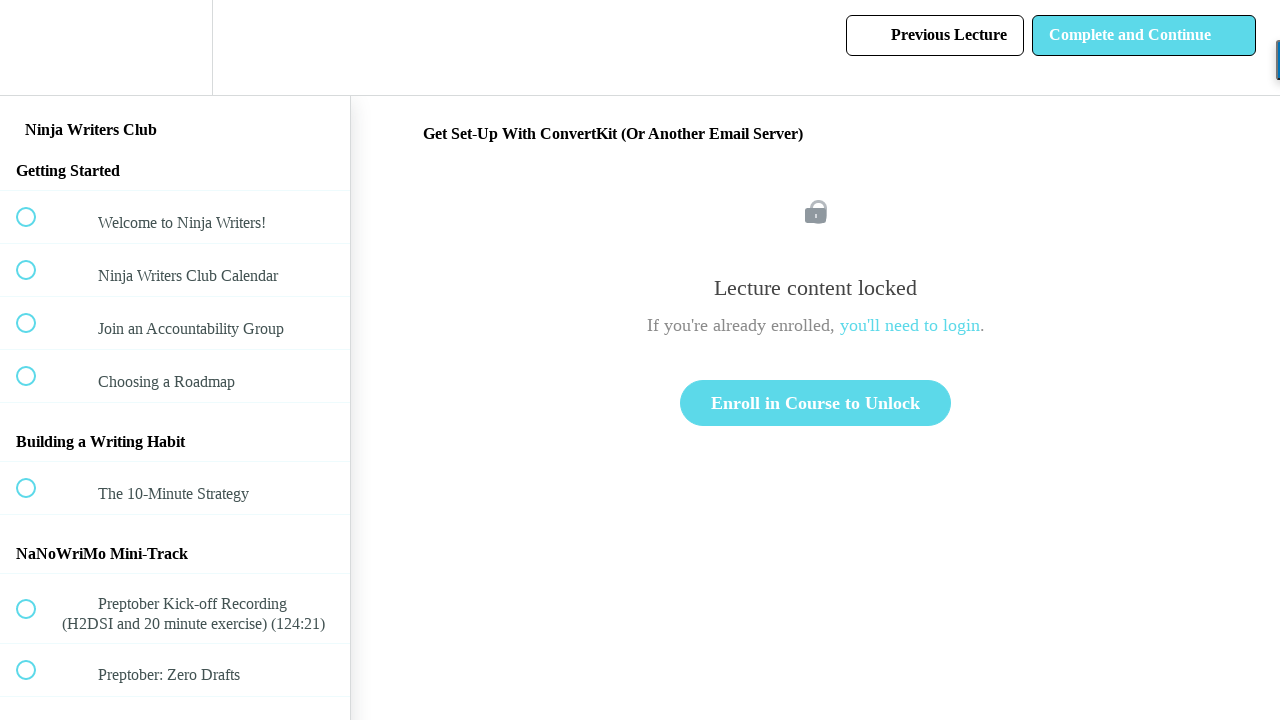

--- FILE ---
content_type: text/html; charset=utf-8
request_url: https://www.google.com/recaptcha/api2/aframe
body_size: 182
content:
<!DOCTYPE HTML><html><head><meta http-equiv="content-type" content="text/html; charset=UTF-8"></head><body><script nonce="IDlvLMLIxB1i9rtJ8eVv7g">/** Anti-fraud and anti-abuse applications only. See google.com/recaptcha */ try{var clients={'sodar':'https://pagead2.googlesyndication.com/pagead/sodar?'};window.addEventListener("message",function(a){try{if(a.source===window.parent){var b=JSON.parse(a.data);var c=clients[b['id']];if(c){var d=document.createElement('img');d.src=c+b['params']+'&rc='+(localStorage.getItem("rc::a")?sessionStorage.getItem("rc::b"):"");window.document.body.appendChild(d);sessionStorage.setItem("rc::e",parseInt(sessionStorage.getItem("rc::e")||0)+1);localStorage.setItem("rc::h",'1769388679222');}}}catch(b){}});window.parent.postMessage("_grecaptcha_ready", "*");}catch(b){}</script></body></html>

--- FILE ---
content_type: application/javascript; charset=UTF-8
request_url: https://api.livechatinc.com/v3.6/customer/action/get_dynamic_configuration?x-region=us-south1&license_id=10906807&client_id=c5e4f61e1a6c3b1521b541bc5c5a2ac5&url=https%3A%2F%2Fninja-writers.teachable.com%2Fcourses%2Fa-novel-idea-subscription%2Flectures%2F10924305&channel_type=code&jsonp=__zny13wgf3d
body_size: 45
content:
__zny13wgf3d({"organization_id":"cb21e9fc-55f5-44da-b537-f4a755857716","livechat_active":false,"default_widget":"livechat"});